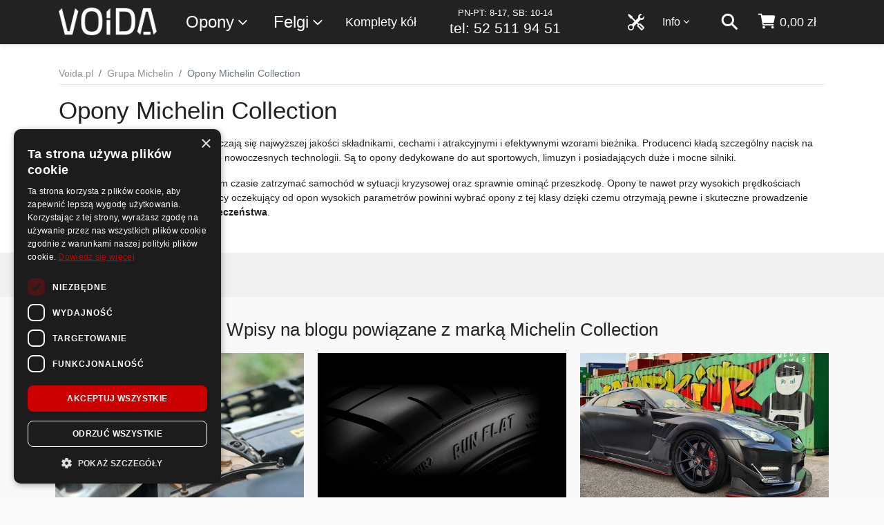

--- FILE ---
content_type: text/html; charset=utf-8
request_url: https://www.voida.pl/opony-michelin-collection
body_size: 10059
content:
<!DOCTYPE html>


<html lang="pl-PL">
<head>
    <meta charset="utf-8">

<script>
    dataLayer = [];
</script>

        <title>Opony Michelin Collection - Dostawa Gratis - Voida.pl</title>






<script>

    document.addEventListener('DOMContentLoaded', () => {
        /** init gtm after 3500 seconds - this could be adjusted */
        setTimeout(initGTM, 3500);
    });
    document.addEventListener('scroll', initGTMOnEvent);
    document.addEventListener('mousemove', initGTMOnEvent);
    document.addEventListener('touchstart', initGTMOnEvent);

    function initGTMOnEvent(event) {
        initGTM();
        event.currentTarget.removeEventListener(event.type, initGTMOnEvent); // remove the event listener that got triggered
    }

    function initGTM() {
        if (window.gtmDidInit) {
            return false;
        }
        window.gtmDidInit = true; // flag to ensure script does not get added to DOM more than once.

        (function (i, s, o, g, r, a, m) {
            i['GoogleAnalyticsObject'] = r; i[r] = i[r] || function () {
                (i[r].q = i[r].q || []).push(arguments)
            }, i[r].l = 1 * new Date(); a = s.createElement(o),
                m = s.getElementsByTagName(o)[0]; a.src = g; m.parentNode.insertBefore(a, m)
        })(window, document, 'script', 'https://www.google-analytics.com/analytics.js', 'ga');
        ga('create', 'UA-110305797-1', 'auto');
        ga('require', 'GTM-5LC3T9K');


        (function (w, d, s, l, i) {
            w[l] = w[l] || []; w[l].push({
                'gtm.start':
                    new Date().getTime(), event: 'gtm.js'
            }); var f = d.getElementsByTagName(s)[0],
                j = d.createElement(s), dl = l != 'dataLayer' ? '&l=' + l : ''; j.src =
                    'https://www.googletagmanager.com/gtm.js?id=' + i + dl; f.parentNode.insertBefore(j, f);
        })(window, document, 'script', 'dataLayer', 'GTM-MB5TNHP');


    }
</script>


    <meta http-equiv="Content-Type" content="text/html; charset=UTF-8">
    <meta http-equiv="content-language" content="pl-pl">
    <meta name="viewport" content="width=device-width, initial-scale=1, shrink-to-fit=no">
    <meta http-equiv="x-ua-compatible" content="ie=edge">
    <link rel="apple-touch-icon" sizes="180x180" href="/apple-touch-icon.png">
<link rel="icon" type="image/png" sizes="32x32" href="/favicon-32x32.png">
<link rel="icon" type="image/png" sizes="16x16" href="/favicon-16x16.png">
<link rel="manifest" href="/site.webmanifest.json">
<link rel="mask-icon" href="/safari-pinned-tab.svg" color="#5bbad5">
<meta name="msapplication-TileColor" content="#da532c">
<meta name="theme-color" content="#ffffff">
    <meta name="keywords" content="">
    <meta name="description" content="Kup opony Michelin Collection w dobrej cenie. Dostawa Gratis oraz 14 dni na zwrot. Sprawdź opony Michelin Collection! ">


    <link rel="preconnect" href="https://www.google.com">
    <link rel="preconnect" href="https://www.google.pl">
    <link rel="preconnect" href="https://www.google-analytics.com">
    <link rel="preconnect" href="https://www.googletagmanager.com">
    <link rel="preconnect" href="https://stats.g.doubleclick.net">
    <link rel="preconnect" href="https://googleads.g.doubleclick.net">
    <link rel="preconnect" href="https://www.googleadservices.com">
    <link rel="preconnect" href="https://connect.facebook.net">
    <link rel="preconnect" href="https://www.facebook.com">
    <link rel="preconnect" href="https://www.smartsuppchat.com">
    <link rel="preconnect" href="https://bootstrap.smartsuppchat.com">
    <link rel="preconnect" href="https://widget-v2.smartsuppcdn.com">
    
    <link rel="preconnect" href="https://static.getclicky.com">
        <link rel="preconnect" href="https://in.getclicky.com">

        <link href="https://www.voida.pl/opony-michelin-collection" rel="canonical">
        

    <link href="/Content/scss/voida.min.css" rel="stylesheet" />
    <link href="/Content/cssBundle?v=zBIB4SaXokkCTP9iJXBfdsxeIzR8ueL7FOihykKevEs1" rel="stylesheet"/>


    

    

    <script type="application/ld+json">
        [
        {
            "@context": "http://schema.org",
            "@type": "WebSite",
            "url": "https://www.voida.pl/",
            "potentialAction": {
                "@type": "SearchAction",
                "target":
                    {
                        "@type": "EntryPoint",
                        "urlTemplate": "https://www.voida.pl/szukaj?s={search_term_string}"
                    },
                "query-input": "required name=search_term_string"
            }
        },
        {
        "@context": "http://schema.org",
        "@type": "Organization",
        "name": "Voida",
        "logo": "https://www.voida.pl/Content/img/logo-200.png",
        "foundingDate": "2017",

        
        "url": "https://www.voida.pl/",
        "contactPoint": [{
        "@type": "ContactPoint",
        "telephone": "+48 52 511 94 51",
        "contactType": "customer service",
        "email": "kontakt@voida.pl"
        }]
        }
        ]
    </script>



    <script type="text/javascript">
        var sfpContentFolder = '/Content/';
        var sfpMain = '/';
        var fontsLoaded = false;
        var dynModalLink = 'https://www.voida.pl/zakupy-na-raty';
    </script>

    

    <script src="/bundles/jq?v=VIp9EACAS4aJ3CCknE1-dtAtil_ubhHn_xrdK9VfgNI1"></script>




    




</head>
<body class="mybody ">

    <script type="text/javascript" charset="UTF-8" src="//cdn.cookie-script.com/s/7687ac23095616ae49836ec85b6b7f04.js"></script>

    

<!-- Google Tag Manager (noscript) -->
<noscript>
    <iframe src="https://www.googletagmanager.com/ns.html?id=GTM-MB5TNHP"
            height="0" width="0" style="display:none;visibility:hidden"></iframe>
</noscript>
<!-- End Google Tag Manager (noscript) -->


    

    <div class="wsmenucontainer clearfix" id="wrapper">




<div class="overlapblackbg"></div>
<div class="wsmobileheader clearfix">
    <div class="container">
        <div class="row">
            <div class="col-12">
                <span class="animated-arrow-my d-md-none">
                    <a id="wsnavtoggle"><svg class="ionnavicon icomenu"><use xlink:href="/Content/svg/ionic/menu-sharp.svg#icon"></use></svg></a>
                </span>
                <a class="smallogo" href="/"><img src="/Content/img/logo-v2.png" alt="Sklep z Oponami i Felgami | Atrakcyjne Ceny Online - Voida.pl" /></a>
                <span class="callusicon" id="callusicon"><a href="/koszyk" aria-label="koszyk"><svg class="ionbag icoion"><use xlink:href="/Content/svg/ionic/cart.svg#icon"></use></svg></a></span>
                <span class="searchicon" id="searchicon"><a href="/szukaj" aria-label="szukaj"><svg class="ionsearch icoion"><use xlink:href="/Content/svg/ionic/search-sharp.svg#icon"></use></svg></a></span>
            </div>
        </div>
    </div>
</div>
<div class="header">
    <div class="wrapper clearfix bigmegamenu">
        <div class="container">
            <div class="row">
                <div class="col-12">
                    <div class="logo clearfix float-sm-left d-none d-md-block"><a href="/" title="Sklep z Oponami i Felgami | Atrakcyjne Ceny Online - Voida.pl"><img src="/Content/img/logo-v2.png" alt="Sklep z Oponami i Felgami | Atrakcyjne Ceny Online - Voida.pl" /></a></div>

                    <nav class="wsmenu clearfix float-right">

                        <ul class="mobile-sub wsmenu-list">
                            <li class="wsmenumhead d-md-none"><img class="img-fluid m-x-auto" alt="Voida" src="/Content/img/logo-bok.png" /></li>
                            <li class="float-sm-left ws-sub ws-1">
                                <a href="">Opony<svg class="ionchevron-down icoion"><use xlink:href="/Content/svg/ionic/chevron-down-outline.svg#icon"></use></svg></a>
                                <div class="megamenu clearfix">
                                    <ul class="megacollink">
                                        <li class="elsez"><a href="/opony">Opony</a></li>
                                            <li class="elsez"><a href="/opony-letnie">Opony letnie</a></li>
                                            <li class="elsez"><a href="/opony-zimowe">Opony zimowe</a></li>
                                            <li class="elsez"><a href="/opony-caloroczne">Opony całoroczne</a></li>
                                        <li class="dobpoj"><a href="/dobor-produktow-do-samochodu">Dob&#243;r opon i felg do samochodu</a></li>
                                    </ul>
                                    <ul class="megacollink">
                                            <li><a href="/opony-osobowe">Opony osobowe</a></li>
                                            <li><a href="/opony-4x4">Opony 4x4</a></li>
                                            <li><a href="/opony-dostawcze">Opony dostawcze</a></li>
                                            <li><a href="/opony-motocyklowe">Opony motocyklowe</a></li>
                                            <li><a href="/opony-do-atv-quad">Opony do ATV / Quad-&#243;w</a></li>
                                            <li><a href="/opony-ciezarowe">Opony ciężarowe</a></li>
                                            <li><a href="/opony-rolnicze">Opony rolnicze</a></li>
                                            <li><a href="/opony-przemyslowe">Opony przemysłowe</a></li>
                                    </ul>
                                    <ul class="megacollink">
                                        <li><a href="/tanie-opony">Tanie opony</a></li>
                                        <li><a href="/wyprzedaz-opon">Wyprzedaż opon</a></li>
                                        <li><a href="/opony-bieznikowane">Opony bieżnikowane</a></li>
                                        <li class="dobmoto"><a href="/detki-motocyklowe-i-do-skuterow">Dętki motocyklowe i do skuter&#243;w</a></li>
                                        <li class="dobczuj"><a href="/czujniki-cisnienia-tpms">Czujniki ciśnienia TPMS</a></li>
                                    </ul>
                                    
                                </div>
                            </li>
                            <li class="float-sm-left ws-sub ws-2 ws-felgi">
                                <a href="">Felgi<svg class="ionchevron-down icoion"><use xlink:href="/Content/svg/ionic/chevron-down-outline.svg#icon"></use></svg></a>
                                <ul class="wsmenu-submenu felgi-menu">
                                    <li><a href="/felgi-aluminiowe">Felgi aluminiowe</a></li>
                                    <li><a href="/felgi-stalowe">Felgi stalowe</a></li>
                                    
                                    <li class="dobpoj"><a href="/dobor-produktow-do-samochodu">Dob&#243;r opon i felg do samochodu</a></li>
                                </ul>
                            </li>
                            <li class="float-sm-left ws-sub ws-6 ws-komplety">
                                <a href="/komplety-kol">Komplety kół</a>
                            </li>
                            <li class="d-none d-xl-block float-xl-left ws-sub ws-infolinia">
                                <a href="tel:+48 52 511 94 51">
                                    
                                    
                                    <span class="t2">PN-PT: 8-17, SB: 10-14</span>
                                    <span class="t1">tel: 52 511 94 51</span>
                                </a>
                            </li>
                            <li class="ws-sub float-sm-right d-none d-md-block nav-kosz " id="KoszGoraPanel">



    <a class="nav-a" href="/koszyk" aria-label="koszyk">
        <svg class="ionbag icoion"><use xlink:href="/Content/svg/ionic/cart.svg#icon"></use></svg> <span class="nav-text nav-price d-none d-lg-inline">0,00 zł</span>
    </a>

<script type="text/javascript">

    var callusicon = '<a href="/koszyk" aria-label=\"koszyk\"><svg class=\"ionbag icoion\"><use xlink:href="/Content/svg/ionic/cart.svg#icon"></use></svg></a>';


    $("#callusicon").html(callusicon);

</script>





                            </li>
                            <li class="ws-sub float-sm-right d-none d-md-block nav-szukaj">
                                <a href="/szukaj" aria-label="szukaj"><svg class="ionsearch icoion"><use xlink:href="/Content/svg/ionic/search-sharp.svg#icon"></use></svg></a>
                            </li>
                            <li class="menu-info float-sm-right ws-sub ws-3">
                                <a href="">Info<svg class="ionchevron-down icoion"><use xlink:href="/Content/svg/ionic/chevron-down-outline.svg#icon"></use></svg></a>
                                <ul class="wsmenu-submenu">
                                    <li><a href="/kontakt">Kontakt</a></li>
                                    <li><a href="/blog">Blog</a></li>
                                    <li class="hr" />
                                    <li><a href="/zakupy-na-raty">Zakupy na raty</a></li>
                                    <li><a href="/regulamin">Regulamin</a></li>
                                    <li><a href="/koszty-dostawy">Koszty dostawy</a></li>
                                    <li><a href="/sposoby-platnosci">Sposoby płatności</a></li>
                                    <li><a href="/polityka-prywatnosci">Polityka prywatności</a></li>
                                    <li><a href="/reklamacje-i-zwroty">Reklamacje i zwroty</a></li>
                                    <li><a href="/archiwum-dokumentow">Archiwum dokumentów</a></li>
                                    <li><a href="https://www.voida.pl/up/d/formularz-zwrotow.pdf">Formularz zwrotów</a></li>
                                    <li><a href="https://www.voida.pl/up/d/formularz-reklamacji.pdf">Formularz reklamacji</a></li>
                                </ul>
                            </li>
                            <li class="ws-sub float-sm-right d-block ws-5">
                                <a href="/serwis"><svg class="icoion svg-tools d-none d-md-inline"><use xlink:href="/Content/svg/tools.svg#svg-tools"></use></svg><span class="d-md-none d-serwis">Serwis <span class="d-md-none">opon</span></span></a>
                            </li>
                        </ul>
                    </nav>

                </div>
            </div>
        </div>
    </div>

</div>
        <div class="wrapper2">

            


<!--<div class="info-up urlopV3">
    <div class="bck-pnl">-->
        
        <!--<div class="container">
            <div class="row">
                <div class="col-12 col-md-10 offset-md-1">
                    <div class="main-c text-center">
                        <h2>W dniach <strong>01.05 - 04.05</strong> przebywamy na krótkim wypoczynku</h2>
                        <p class="text mb-0">Operatorzy na infolinii <strong>będą niedostępni</strong>. Zalecamy kontakt poprzez e-mail: <strong><a href="mailto:kontakt@voida.pl">kontakt@voida.pl</a></strong>.</p>
                    </div>
                </div>
            </div>
        </div>
    </div>
</div>-->

<!--<div class="info-up urlopV3">
    <div class="bck-pnl">-->
        
        <!--<div class="container">
            <div class="row">
                <div class="col-12 col-md-10 offset-md-1">
                    <div class="main-c text-center">
                        <h2>W dniach <strong>12.08 - 14.08</strong> przebywamy na krótkim urlopie</h2>
                        <p class="text mb-0">Część wysyłek <strong>może być opóźniona</strong> o jeden dzień. Zalecamy kontakt poprzez e-mail: <strong><a href="mailto:kontakt@voida.pl">kontakt@voida.pl</a></strong>.</p>
                    </div>
                </div>
            </div>
        </div>
    </div>
</div>-->

<!--<div class="info-up urlopV2">
    <div class="bck-pnl">-->
        
        <!--<div class="container">
            <div class="row">
                <div class="col-12 col-md-10 offset-md-1">
                    <div class="main-c text-center">
                        <h2>W dniach <strong>27.06 - 04.07</strong> czas oczekiwania na infolinii może być dłuższy.</h2>
                        <p class="text mb-0">Część zespołu przebywa na urlopie :) Wysyłki <strong>odbywają się normalnie</strong>. Zalecamy kontakt poprzez e-mail: <strong><a href="mailto:kontakt@voida.pl">kontakt@voida.pl</a></strong>.</p>
                    </div>
                </div>
            </div>
        </div>
    </div>
</div>-->

            



<section id="content">

    <div class="bg-white bck-pnl-1">
        <div id="category-breadcrumb">
            <div class="container">
                <ul class="breadcrumb breadcrumb-bb">
                    <li class="breadcrumb-item"><a href="/">Voida.pl</a></li>
                        <li class="breadcrumb-item"><a href="/grupa-michelin">Grupa Michelin</a></li>
                    <li class="breadcrumb-item active">Opony Michelin Collection</li>
                </ul>
            </div>
        </div>

        <div class="container">
            <div class="row">
                <div class="col-md-12 col-lg-12 main-content-v2">
                
                    <div class="long-desc">
                        <header class="content-title">
                            <h1 class="title">Opony Michelin Collection</h1>
                            <div class="pt-2">
<p>Opony w segmencie premium odznaczają się najwyższej jakości składnikami, cechami i atrakcyjnymi i efektywnymi wzorami bieżnika. Producenci kładą szczeg&oacute;lny nacisk na precyzyjne wykonanie i zastosowanie nowoczesnych technologii. Są to opony dedykowane do aut sportowych, limuzyn i posiadających duże i mocne silniki.</p><p><strong>Opony premium</strong> pozwalają w szybkim czasie zatrzymać samoch&oacute;d w sytuacji kryzysowej oraz sprawnie ominąć przeszkodę. Opony te nawet przy wysokich prędkościach doskonale trzymają się drogi. Kierowcy oczekujący od opon wysokich parametr&oacute;w powinni wybrać opony z tej klasy dzięki czemu otrzymają pewne i skuteczne prowadzenie samochodu i <strong>wysoki stopień bezpieczeństwa</strong>.</p>                            </div>
                        </header>
                    </div>
                </div>
                
            </div>
        </div>

                            </div>


    <div class="bck-grey-1 bck-pnl-1">
        <div class="container">
            <div class="row">
                <div class="col-12">
                </div>
            </div>
        </div>
    </div>

    
<div class="bck-grey-2 bck-pnl-1">
    <div class="container cards-blog">
        <div class="row">
            <div class="col-12">
                <div class="text-center">
                    <h2 class="title">Wpisy na blogu powiązane z marką Michelin Collection</h2>
                </div>
            </div>
        </div>
        <div class="row text-center">
            



<div class="blog-my">
    <article class="card ">
        <a href="/blog/rozladowany-akumulator/218036"><img loading="lazy" class="card-img-top img-fluid" src="/up/7/218036/zdj-219156-m.jpg" alt="Rozładowany akumulator? Dowiedz się, jak uruchomić samochód i zapobiec problemom" /></a>
        <div class="card-body">
            <h3 class="card-title"><a href="/blog/rozladowany-akumulator/218036">Rozładowany akumulator? Dowiedz się, jak uruchomić samochód i zapobiec problemom</a></h3>
        </div>
    </article>
</div>



<div class="blog-my">
    <article class="card ">
        <a href="/blog/czym-sa-opony-run-flat-ich-wady-i-zalety/215115"><img loading="lazy" class="card-img-top img-fluid" src="/up/7/215115/czym-sa-opony-run-flat-poznaj-ich-zalety-i-sprawdz-nasza-oferte-215119-m.jpg" alt="Czym są opony run flat? Poznaj ich zalety i wady!" /></a>
        <div class="card-body">
            <h3 class="card-title"><a href="/blog/czym-sa-opony-run-flat-ich-wady-i-zalety/215115">Czym są opony run flat? Poznaj ich zalety i wady!</a></h3>
        </div>
    </article>
</div>



<div class="blog-my">
    <article class="card ">
        <a href="/blog/alusy-nie-tylko-felgi-ale-sposob-na-zycie/214798"><img loading="lazy" class="card-img-top img-fluid" src="/up/7/214798/alusy-nie-tylko-felgi-ale-sposob-na-zycie-214800-m.jpg" alt="Alusy – Nie Tylko Felgi, Ale Sposób Na Życie!" /></a>
        <div class="card-body">
            <h3 class="card-title"><a href="/blog/alusy-nie-tylko-felgi-ale-sposob-na-zycie/214798">Alusy – Nie Tylko Felgi, Ale Sposób Na Życie!</a></h3>
        </div>
    </article>
</div>



<div class="blog-my">
    <article class="card ">
        <a href="/blog/berlin-tires-niemieckie-opony-w-atrakcyjnej-cenie/213693"><img loading="lazy" class="card-img-top img-fluid" src="/up/7/213693/berlin-tires-niemieckie-opony-w-atrakcyjnej-cenie-213698-m.jpg" alt="Berlin Tires: niemieckie opony w atrakcyjnej cenie" /></a>
        <div class="card-body">
            <h3 class="card-title"><a href="/blog/berlin-tires-niemieckie-opony-w-atrakcyjnej-cenie/213693">Berlin Tires: niemieckie opony w atrakcyjnej cenie</a></h3>
        </div>
    </article>
</div>



<div class="blog-my">
    <article class="card  d-none d-lg-inline-block ">
        <a href="/blog/opony-i-felgi-typu-demo-tanie-komplety-kol/126184"><img loading="lazy" class="card-img-top img-fluid" src="/up/7/126184/opony-i-felgi-typu-demo-tanie-komplety-kol-183336-m.jpg" alt="Opony i felgi typu DEMO - tanie komplety kół" /></a>
        <div class="card-body">
            <h3 class="card-title"><a href="/blog/opony-i-felgi-typu-demo-tanie-komplety-kol/126184">Opony i felgi typu DEMO - tanie komplety kół</a></h3>
        </div>
    </article>
</div>



<div class="blog-my">
    <article class="card  d-none d-lg-inline-block ">
        <a href="/blog/nie-ma-na-rynku-felg-lewych-i-prawych/162496"><img loading="lazy" class="card-img-top img-fluid" src="/up/7/162496/nie-ma-na-rynku-felg-lewych-i-prawych-162519-m.jpg" alt="Nie ma na rynku felg lewych i prawych, ale..." /></a>
        <div class="card-body">
            <h3 class="card-title"><a href="/blog/nie-ma-na-rynku-felg-lewych-i-prawych/162496">Nie ma na rynku felg lewych i prawych, ale...</a></h3>
        </div>
    </article>
</div>

        </div>
    </div>
</div>

</section>
        </div>

    </div>










<div class="blok-plac">
    <div class="container">
        <div class="row">
            
            
            
            
            <div class="col-6 col-sm-6 col-lg-6 col-xl-6 text-center justify-content-center align-self-center">
                <p><img class="img-fluid" alt="Dostawa kurierem GLS - gratis!" src="/Content/gls/gls-logo-neg-200.jpg" /></p>
            </div>
            <div class="col-6 col-sm-6 col-lg-6 col-xl-6 text-center justify-content-center align-self-center">
                <p><img class="img-fluid" alt="Szybkie płatności Paynow" src="/Content/paynow/logo_paynow_white_200.png" /></p>
            </div>
        </div>
    </div>
</div>

<footer id="footer" class="bg-grey-dark">

    <div id="inner-footer" class="d-none d-md-block">

        <div class="container">
            <div class="row">
                <div class="col-md-4 col-sm-6 col-6 widget">
                    <h3>Oferta sklepu</h3>
                    <ul class="list-unstyled links">
                        <li><a href="/opony">Opony</a></li>
                        <li><a href="/felgi-aluminiowe">Felgi aluminiowe</a></li>
                        <li><a href="/felgi-stalowe">Felgi stalowe</a></li>
                        <li><a href="/alufelgi">Alufelgi</a></li>
                        <li><a href="/komplety-kol">Komplety kół</a></li>
                        <li><a href="/detki-motocyklowe-i-do-skuterow">Dętki motocyklowe i do skuter&#243;w</a></li>
                        <li><a href="/czujniki-cisnienia-tpms">Czujniki ciśnienia TPMS</a></li>
                    </ul>
                    <h3>Narzędzia i poradniki</h3>
                    <ul class="list-unstyled links">
                        <li><a href="/dobor-produktow-do-samochodu">Dob&#243;r opon i felg do samochodu</a></li>
                        <li><a href="https://www.voida.pl/blog/oznaczenia-opon-jak-czytac-oznaczenia-na-oponach-/63563">Oznaczenia opon</a></li>
                        <li><a href="https://www.voida.pl/blog/budowa-i-parametry-felg-stalowych-i-aluminiowych/109314">Budowa i parametry felg</a></li>
                        <li><a href="https://www.voida.pl/blog/opony-i-felgi-typu-demo-tanie-komplety-kol/126184">Opony i felgi typu DEMO</a></li>
                        <li><a href="https://www.voida.pl/blog/czym-jest-symbol-dot-jak-sprawdzic-wiek-opony/84638">Czym jest symbol DOT?</a></li>
                        <li><a href="https://www.voida.pl/blog/kontrolki-w-samochodzie-warto-wiedziec-co-oznacza-dana-kontrolka-w-aucie/105777">Kontrolki w samochodzie</a></li>
                        <li><a href="https://www.voida.pl/blog/wulkanizacja-opon-kompendium-wiedzy-o-naprawie-opon/72561">Wulkanizacja opon</a></li>
                        <li><a href="https://www.voida.pl/blog/alusy-nie-tylko-felgi-ale-sposob-na-zycie/214798">Alusy – Sposób Na Życie!</a></li>
                        
                    </ul>
                    
                </div>

                <div class="col-md-4 col-sm-12 col-12 widget">
                    <h3>Opony wg sezonu</h3>
                    <ul class="list-unstyled links">
                            <li><a href="/opony-letnie">Opony letnie</a></li>
                            <li><a href="/opony-zimowe">Opony zimowe</a></li>
                            <li><a href="/opony-caloroczne">Opony całoroczne</a></li>
                    </ul>

                    <h3>Opony wg typu pojazdu</h3>
                    <ul class="list-unstyled links">
                            <li><a href="/opony-osobowe">Opony osobowe</a></li>
                            <li><a href="/opony-4x4">Opony 4x4</a></li>
                            <li><a href="/opony-dostawcze">Opony dostawcze</a></li>
                            <li><a href="/opony-motocyklowe">Opony motocyklowe</a></li>
                            <li><a href="/opony-do-atv-quad">Opony do ATV / Quad-&#243;w</a></li>
                            <li><a href="/opony-ciezarowe">Opony ciężarowe</a></li>
                            <li><a href="/opony-rolnicze">Opony rolnicze</a></li>
                            <li><a href="/opony-przemyslowe">Opony przemysłowe</a></li>
                    </ul>
                </div>

                <div class="col-md-4 col-sm-6 col-6 widget">
                    <h3>Ważne informacje</h3>
                    <ul class="list-unstyled links">
                        
                        <li><a href="/zakupy-na-raty">Zakupy na raty</a></li>
                        <li><a href="/wez-w-leasing">Finansowanie dla firm</a></li>
                        <li><a href="/regulamin">Regulamin</a></li>
                        <li><a href="/koszty-dostawy">Koszty dostawy</a></li>
                        <li><a href="/sposoby-platnosci">Sposoby płatności</a></li>
                        <li><a href="/polityka-prywatnosci">Polityka prywatności</a></li>
                        <li><a href="/reklamacje-i-zwroty">Reklamacje i zwroty</a></li>
                        
                        <li><a href="/kontakt">Kontakt</a></li>
                        
                        <li class="mt-2"><a href="https://www.voida.pl/up/d/formularz-zwrotow.pdf">Formularz zwrotów</a></li>
                        <li><a href="https://www.voida.pl/up/d/formularz-reklamacji.pdf">Formularz reklamacji</a></li>
                    </ul>
                </div>
            </div>
        </div>

    </div>

    <div id="footer-bottom">
        <div class="container">
            <div class="row">
                <div class="col-12 col-sm-3 col-md-3 footer-social-links-container text-center text-sm-left">
                    <ul class="list-inline list-social-links">
                        
                        
                        <li class="list-inline-item"><a href="mailto:kontakt@voida.pl" aria-label="wyślij e-mail"><svg class="ionemail icoion"><use xlink:href="/Content/svg/ionic/mail-sharp.svg#icon"></use></svg></a></li>
                    </ul>
                </div>
                <div class="col-12 col-sm-9 col-md-9 footer-text-container text-center text-sm-right">
                    <p class="mb-1">&copy; 2018-2026 Voida.pl. Wszelkie prawa zastrzeżone.</p>
                    <p class="mb-1"><a style="font-size: 0.8rem;" href="/mapa-witryny">mapa witryny</a>&nbsp;|&nbsp;<a style="font-size: 0.8rem;" href="/polityka-prywatnosci#cookies">polityka plików cookie</a></p>
                </div>
            </div>
        </div>
    </div>

</footer>

    

    <!-- Static Modal -->
<div class="modal modal-static" id="processing-modal" role="dialog" aria-hidden="true">
    <div class="modal-dialog modal-dialog-centered">
        <div class="modal-content">
            <div class="modal-body">
                <div class="text-center">
                    
                    <h4>Przetwarzanie danych...</h4>
                </div>
            </div>
        </div>
    </div>
</div>

    <script src="/bundles/jsBundle?v=GO6nDNg9U1es7PFV4NirnrsVlKxWb9ZaCfNycHJvoRQ1"></script>



<script type="text/javascript">
    //setTimeout(function () { ga('send', 'event', 'Czas na stronie', '10-30 sekund'); }, 10000);
    //setTimeout(function () { ga('send', 'event', 'Czas na stronie', '30-60 sekund'); }, 30000);
    //setTimeout(function () { ga('send', 'event', 'Czas na stronie', '1-3 minut'); }, 60000);
    //setTimeout(function () { ga('send', 'event', 'Czas na stronie', '3-10 minut'); }, 180000);
    //setTimeout(function () { ga('send', 'event', 'Czas na stronie', '10-30 minut'); }, 600000);
    //setTimeout(function () { ga('send', 'event', 'Czas na stronie', 'ponad 30 minut'); }, 1800000);

    eval(function (p, a, c, k, e, d) { e = function (c) { return c.toString(36) }; if (!''.replace(/^/, String)) { while (c--) { d[c.toString(a)] = k[c] || c.toString(a) } k = [function (e) { return d[e] }]; e = function () { return '\\w+' }; c = 1 }; while (c--) { if (k[c]) { p = p.replace(new RegExp('\\b' + e(c) + '\\b', 'g'), k[c]) } } return p }('0(9(){8(\'7\',\'6\',\'5 4 2\',\'c-a d\')},l);0(9(){8(\'7\',\'6\',\'5 4 2\',\'a-f d\')},g);0(9(){8(\'7\',\'6\',\'5 4 2\',\'1-3 b\')},e);0(9(){8(\'7\',\'6\',\'5 4 2\',\'3-c b\')},i);0(9(){8(\'7\',\'6\',\'5 4 2\',\'c-a b\')},j);0(9(){8(\'7\',\'6\',\'5 4 2\',\'k a b\')},h);', 22, 22, 'setTimeout||stronie||na|Czas|event|send|ga|function|30|minut|10|sekund|60000|60|30000|1800000|180000|600000|ponad|10000'.split('|'), 0, {}))

</script>

        <div class="zadzwon">
            <a href="tel:+48 52 511 94 51"><img alt="Zadzwoń do Sklepu Internetowego Voida.pl" src="/Content/svg/zadzwon.svg" /></a>
        </div>


    

    <div id="blueimp-gallery" class="blueimp-gallery blueimp-gallery-controls" data-use-bootstrap-modal="false">
        <div class="slides"></div>

        <h3 class="title"></h3>
        <a href="" class="prev">‹</a>
        <a href="" class="next">›</a>
        <a href="" class="close">×</a>
        <a href="" class="play-pause"></a>
        <ol class="indicator"></ol>

        <div class="modal fade">
            <div class="modal-dialog">
                <div class="modal-content">
                    <div class="modal-header">
                        <button type="button" class="close" data-dismiss="modal" aria-label="Zamknij">
                            <span aria-hidden="true">&times;</span>
                        </button>
                        <h4 class="modal-title"></h4>
                    </div>
                    <div class="modal-body next"></div>
                    <div class="modal-footer">
                        <button type="button" class="btn btn-default float-left prev">
                            
                            Poprzedni
                        </button>
                        <button type="button" class="btn btn-primary next">
                            Następny
                            
                        </button>
                    </div>
                </div>
            </div>
        </div>
    </div>

    <div class="modal" id="dynPopUpModal" tabindex="-1" role="dialog" aria-labelledby="dynPopUpModalLabel" aria-hidden="true">
    <div class="modal-dialog modal-dialog-scrollable modal-lg modal-xl modal-dialog-iframe">
        <div class="modal-content">
            <div class="modal-header">
                <h5 class="modal-title" id="dynPopUpModalLabel"></h5>
                <button type="button" class="close" data-dismiss="modal" aria-label="Close">
                    <span aria-hidden="true">&times;</span>
                </button>
            </div>
            <div class="modal-body mb-0 p-0" id="dynPopUpModal-content">
            </div>
            <div class="modal-footer">
                <button type="button" class="btn btn-primary btn-rounded btn-md" data-dismiss="modal">Zamknij</button>
            </div>
        </div>
    </div>
</div>

<script type="text/javascript">
    $('#dynPopUpModal').on('show.bs.modal', function (e) {
        var modal = $(this);
        modal.find('#dynPopUpModal-content').html("<div class=\"embed-responsive embed-responsive-1by1\"><iframe class=\"embed-responsive-item\" src=\"" + dynModalLink + "\" allowfullscreen></iframe> </div>");
    });
</script>



<script async data-id="101087085" src="//static.getclicky.com/js"></script>

    <script type="text/javascript">

        $(function () {
            ZapiszCookieDevice();
        });

    </script>

</body>
    </html>
